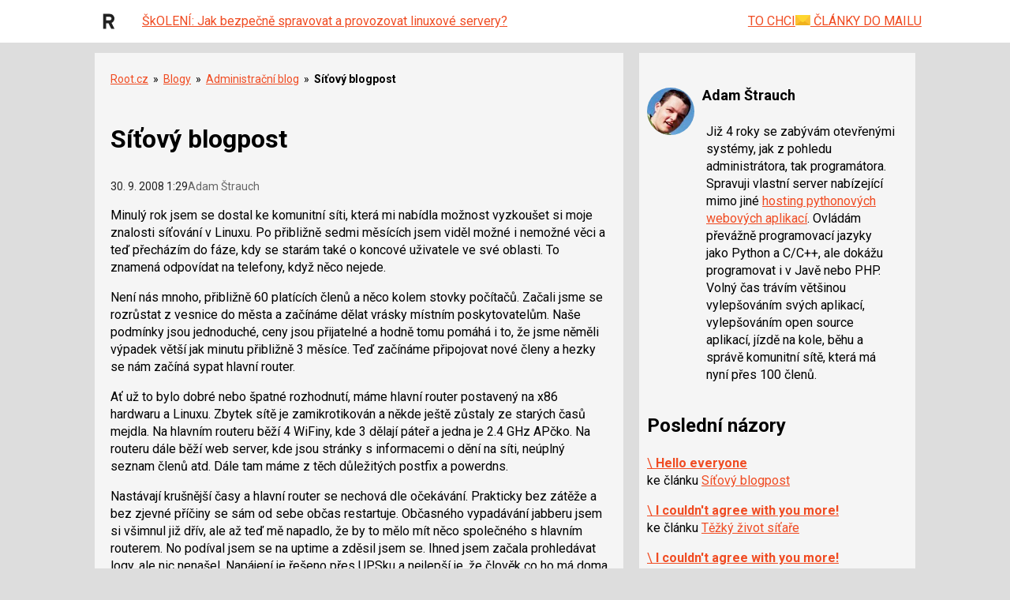

--- FILE ---
content_type: text/html; charset=utf-8
request_url: https://www.google.com/recaptcha/api2/aframe
body_size: 185
content:
<!DOCTYPE HTML><html><head><meta http-equiv="content-type" content="text/html; charset=UTF-8"></head><body><script nonce="dsGZOma3XEzchVMZDNJHVg">/** Anti-fraud and anti-abuse applications only. See google.com/recaptcha */ try{var clients={'sodar':'https://pagead2.googlesyndication.com/pagead/sodar?'};window.addEventListener("message",function(a){try{if(a.source===window.parent){var b=JSON.parse(a.data);var c=clients[b['id']];if(c){var d=document.createElement('img');d.src=c+b['params']+'&rc='+(localStorage.getItem("rc::a")?sessionStorage.getItem("rc::b"):"");window.document.body.appendChild(d);sessionStorage.setItem("rc::e",parseInt(sessionStorage.getItem("rc::e")||0)+1);localStorage.setItem("rc::h",'1769578474897');}}}catch(b){}});window.parent.postMessage("_grecaptcha_ready", "*");}catch(b){}</script></body></html>